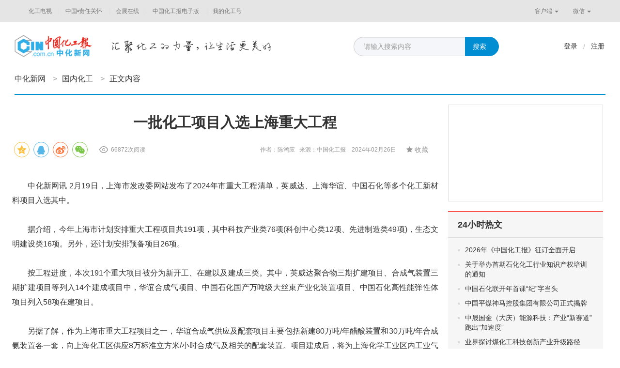

--- FILE ---
content_type: text/html;charset=UTF-8
request_url: http://www.ccin.com.cn/detail/2bcb5fc734a04d38ca494c9503ff3580
body_size: 8581
content:

<!DOCTYPE html>
<html lang="zh-CN">
  <head>
    <meta charset="utf-8">
    <meta http-equiv="X-UA-Compatible" content="IE=edge">
    <meta name="author" content="TOPQH">
    <link rel="icon" href="/favicon.ico">
    <meta name="keywords" content="中化新网"/>
    <meta name="description" content="中化新网">
    <title>一批化工项目入选上海重大工程 - 中化新网</title>
    <link href="http://res.topqh.net/webinc/webv2/css/bootstrap.min.css" rel="stylesheet"/>
    <link href="/webinc/webv2/css/font-awesome.min.css" rel="stylesheet"/>
    <!-- IE10 viewport hack for Surface/desktop Windows 8 bug -->
    <link href="/webinc/webv2/css/ie10-viewport-bug-workaround.css" rel="stylesheet"/>
    <!-- Custom styles for this template -->
    <link href="/webinc/webv2/css/navbar-static-top.css" rel="stylesheet"/>
    <!-- Just for debugging purposes. Don't actually copy these 2 lines! -->
    <!--[if lt IE 9]><script src="js/ie8-responsive-file-warning.js"></script><![endif]-->
    <script src="/webinc/webv2/js/ie-emulation-modes-warning.js" type="text/javascript"></script>
    <!-- HTML5 shim and Respond.js for IE8 support of HTML5 elements and media queries -->
    <!--[if lt IE 9]>
      <script src="https://cdn.bootcss.com/html5shiv/3.7.3/html5shiv.min.js"></script>
      <script src="https://cdn.bootcss.com/respond.js/1.4.2/respond.min.js"></script>
    <![endif]-->
    <script src="http://cres.topqh.net/webinc/webv2/js/jquery.min.js" type="text/javascript"></script>
    <script src="http://cres.topqh.net/webinc/webv2/js/bootstrap.min.js" type="text/javascript"></script>
    <!-- IE10 viewport hack for Surface/desktop Windows 8 bug -->
    <script src="/webinc/webv2/js/ie10-viewport-bug-workaround.js" type="text/javascript"></script>
    <script src="/webinc/webv2/js/ResizeSensor.min.js" type="text/javascript"></script>
    <script src="/webinc/webv2/js/theia-sticky-sidebar.min.js" type="text/javascript"></script>
    <link href="/webinc/webv2/css/base.css" rel="stylesheet"/>
    <link href="/webinc/webv2/css/style.css" rel="stylesheet"/>
	
	
    
    <script type="text/javascript">
    var ctx = "";

    var uuid;
    if (localStorage) {
        uuid = localStorage.getItem("user_guid");
        if (!uuid) {
            uuid = "";
            localStorage.setItem("user_guid", uuid);
        }
    }
    document.cookie = "uuid=" + uuid;
    
    $(function(){
    	$("#searchBtn").click(function () {
            $("#searchFrom").submit();
        });
    	
        $('.col-md-r').theiaStickySidebar({
          additionalMarginTop: 110,
          additionalMarginBottom: 20,
          updateSidebarHeight:false
        });
    });
    
    </script>
    

  <script src="/webinc/webv2/js/theia-sticky-sidebar.js" type="text/javascript"></script>
  <script src="/webinc/webv2/js/responsiveslides.min.js"></script>
  <script src="/webinc/webv2/js/site.js"></script>
  <link type="text/css" rel="stylesheet" href="/webinc/webv2/js/dialog/jquery-confirm.min.css" />
  <link type="text/css" rel="stylesheet" href="/webinc/webv2/css/me.css" />
  <script src="/webinc/common/js/share/js/jquery.share.js"></script>
  <link href="/webinc/common/js/share/css/share.min.css" rel="stylesheet" type="text/css">
  <script src="/webinc/common/js/share/js/jquery.qrcode.min.js"></script>
  <script src="/webinc/webv2/js/dialog/jquery-confirm.min.js"></script>
  <script src="/webinc/webv2/js/app.js"></script>
  <script>
    $(document).ready(function() {
      $('.leftSidebar').theiaStickySidebar({ additionalMarginTop: 110, });
      $('.rightSidebar').theiaStickySidebar({ additionalMarginTop: 110, additionalMarginBottom: 20, updateSidebarHeight:false });
	  $('.sc-btn').click(function(){
	  		if(true){d.notify("亲，您还没有登录");return;}
	  		var faved =$(this).hasClass("active");
	 	 	$.ajax({
	 	 		method:"POST",dataType:"json",url:"/wapi/favorite",data:{"mId":343004,"fav":!faved,"type":"news"},
	 	 		success:function(data){
	 	 			if(data.status == "success"){
	 	 		  		if (data.attrs.fav==='0') {$('.sc-btn').removeClass("active").find('span').text('收藏');d.notify("取消收藏成功！");
	 	 		  		} else {$('.sc-btn').addClass("active").find('span').text('已收藏');d.notify("收藏成功！");}
	 	 			}else{d.notify("收藏失败！");}
	 	 		}
	 	 	});
	  	});
	  	
        $('#shareitem').empty().share({
            url: 'http://m.ccin.com.cn/#/news/detail?id=343004&type=news', source: '中化新网', title: '一批化工项目入选上海重大工程', description: '　　2月19日，上海市发改委网站发布了2024年市重大工程清单，英威达、上海华谊、中国石化等多个化工新材料项目入选其中。', image: '',
            sites: ['qzone', 'qq', 'weibo', 'wechat'], isCache: false
        });
    });
  </script>
  <style type="text/css">
	.header-c .nav li {padding: 0 15px 0 0px;}
	.news-content h1 {padding-right: 20px;}
	.news-content-txt img{max-width: 100%;}
	.hgh-user-img{overflow: hidden;width: 40px;height: 40px;margin-right: 10px;display: inline-table;}
	.hgh-user-img img {width: 40px;height: 40px;border-radius: 50%;}
	img {vertical-align: middle;}
	.social-share {float: left;}
	.news-content .news-content-info {text-align: right;line-height: 40px;}
	.social-share .icon-wechat .wechat-qrcode{position:absolute;z-index:9;top:40px;left:-84px;}
	.social-share .icon-wechat .wechat-qrcode:after{display: none;}
	.sc-btn {padding: 9px 20px;}
	.news-content-txt img {margin-bottom: -8px;}
  </style>

</head>
<body>
<div class="go-top dn" id="go-top">
  <a href="javascript:;" class="go btn btn-link" role="button"><i class="fa fa-chevron-up" aria-hidden="true"></i></a>
</div>



<!-- 顶部导航 -->
<nav class="navbar navbar-default">
  <div class="container">
    <div id="navbar" class="navbar-collapse collapse">
      <ul class="nav navbar-nav navbar-left">
<li><a href="/c/tv_index" target="_blank">化工电视</a></li>
<li><a href="/c/ind_safety_index" target="_blank">中国•责任关怀</a></li>
<li><a href="/c/activity_index" target="_blank">会展在线</a></li>
<!--<li><a href="/c/thinktank_index" target="_blank">产业智库</a></li> -->
<!-- <li><a href="/c/finance_index" target="_blank">产业+金融</a></li>-->
  <li><a href="http://mpaper.ccin.com.cn:81/pc/index" target="_blank">中国化工报电子版</a></li>


<!-- <li><a href="../shop/index.html" >商城</a></li> -->
<!--<li><a href="/c/kepu_index" target="_blank">科普平台</a></li>--> 
<!-- <li><a href="/c/union_index" target="_blank">全媒体联盟</a></li>-->

<li><a href="http://sso.ccin.com.cn/sso?clientUrl=http://mp.ccin.com.cn" target="_blank">我的化工号</a></li>
      </ul>
      <!-- --> <ul class="nav navbar-nav navbar-right">
        <li class="dropdown">
          <a href="#" class="dropdown-toggle" data-toggle="dropdown" role="button" aria-haspopup="true" aria-expanded="false">客户端 <span class="caret"></span></a>
          <ul class="dropdown-menu ewm-box">
            <img src="/images/web/qrapp.jpg"><p>扫描二维码，下载化工号APP</p>
          </ul>
        </li>
        <li class="dropdown">
          <a href="#" class="dropdown-toggle" data-toggle="dropdown" role="button" aria-haspopup="true" aria-expanded="false">微信 <span class="caret"></span></a>
          <ul class="dropdown-menu ewm-box">
            <img src="/images/web/ewm.jpg"><p>扫描二维码，关注中国化工报微信公众号</p>
          </ul>
        </li>
      </ul>
    </div><!--/.nav-collapse -->
  </div>
</nav>


<div class="head ">
      <div class="header default">
        <div class="container header-c">
          <div class="logo">

    
    
    
    
    
    
    
    
    
    
    
    
    
         
          <a href="/c/ccin"><img src="/webinc/webv2/images/logo.png"></a>


          </div>

      <div class="slogen" style=""><img src="/webinc/webv2/images/slogen.png"></div>

          <form id="searchFrom" action="/c/search_news" method="get">
          <div class="input-group search">
            <input type="text" class="form-control" placeholder="请输入搜索内容" id="searchKey" name="keyword" value="" disableautocomplete autocomplete="off"  style="color:#999">
            <span class="input-group-btn">
              <button class="btn btn-info search-btn" type="button" id="searchBtn">搜索</button>
            </span>
          </div>
          </form>
          <div class="btn-group site-user" role="group">
            
            <a class="btn btn-link" href="http://sso.ccin.com.cn/sso?islogin=true&amp;clientUrl=http://www.ccin.com.cn" target="_blank">登录</a>
            <span class="line">/</span>
            <a class="btn btn-link" href="http://sso.ccin.com.cn/sso?clientUrl=http://www.ccin.com.cn" target="_blank">注册</a>
            
          </div>
          <!-- 导航条 -->
          
        <ul class="nav navbar-nav navbar-right site-nav">

	      <div class="news-dh "><a href="/c/ccin">中化新网</a><span>></span><a href="/c/index_domestic">国内化工</a><span>></span>正文内容</div>

	   </ul>
		
        <div class="btn-group site-fz" role="group">
          <button type="button" class="btn btn-link dropdown-toggle" data-toggle="dropdown" aria-haspopup="true" aria-expanded="false">分站 <span class="caret"></span>
          </button>
          <ul class="dropdown-menu dropdown-menu-right">
<li><a href="/c/tv_index" target="_blank">化工电视</a></li>
<li><a href="/c/ind_safety_index" target="_blank">中国•责任关怀</a></li>
<!--<li><a href="http://www.chinahse.org.cn/" target="_blank">中国•责任关怀</a></li>-->
<li><a href="/c/activity_index" target="_blank">会展在线</a></li>
<li><a href="/c/thinktank_index" target="_blank">产业智库</a></li>
    <!--<li><a href="/c/finance_index" target="_blank">产业+金融</a></li>-->
    <li><a href="http://mpaper.ccin.com.cn:81/pc/index" target="_blank">中国化工报电子版</a></li>
    

<!-- <li><a href="../shop/index.html" >商城</a></li> -->
<li><a href="/c/kepu_index" target="_blank">科普平台</a></li>

<li><a href="http://sso.ccin.com.cn/sso?clientUrl=http://mp.ccin.com.cn" target="_blank">化工号产品</a></li>
          </ul>
        </div>

     </div>
   </div>
 </div>


<div class="container site-main">
<div class="row">

        <!-- 内容左侧 -->
        <div class="col-md-l">
          <div class="news-content">
            <h1>一批化工项目入选上海重大工程</h1>
            
            <div class="news-content-info">
            <div id="shareitem" class="shareitem"></div>
            <div class="news-num">66872次阅读</div>
            作者：陈鸿应&nbsp;&nbsp;
            
            来源：中国化工报
            &nbsp;&nbsp;
            2024年02月26日
            <a class="btn btn-link pull-right sc-btn"><i class="fa fa-star"></i> <span>收藏</span></a></div>
        	<div class="news-content-txt"><p style="text-align: justify;">　　中化新网讯 2月19日，上海市发改委网站发布了2024年市重大工程清单，英威达、上海华谊、中国石化等多个化工新材料项目入选其中。</p><p style="text-align: justify;">　　据介绍，今年上海市计划安排重大工程项目共191项，其中科技产业类76项(科创中心类12项、先进制造类49项)，生态文明建设类16项。另外，还计划安排预备项目26项。</p><p style="text-align: justify;">　　按工程进度，本次191个重大项目被分为新开工、在建以及建成三类。其中，英威达聚合物三期扩建项目、合成气装置三期扩建项目等列入14个建成项目中，华谊合成气项目、中国石化国产万吨级大丝束产业化装置项目、中国石化高性能弹性体项目列入58项在建项目。</p><p style="text-align: justify;">　　另据了解，作为上海市重大工程项目之一，华谊合成气供应及配套项目主要包括新建80万吨/年醋酸装置和30万吨/年合成氨装置各一套，向上海化工区供应8万标准立方米/小时合成气及相关的配套装置。项目建成后，将为上海化学工业区内工业气体和合成氨生产提供原料稳供、保供和直供保障。</p></div>
        	
          </div>

      <div class="list-box" style="width:100%;">
      
        <div class="tit-s01">
          <span class="tit">相关推荐</span><!-- <a href="#">相关视频</a> | <a href="#">微新闻</a> | <a href="#">公众号</a> | <a href="#">微博</a> | <a href="#">人民号</a> | <a href="#">头条号</a> | <a href="#">行业媒体</a> | <a href="#">产业报告</a> | <a href="#">词云</a> -->
        </div>
        
        <div class="news-list content-list">
        


      <div class="news-box">
        
        <div class="img"><a href="/detail/28227ce5b40db1ad2c63ec4a4bc673c1" target="_blank"><img src="http://cres.topqh.net/attached/image/2026/01/23/4848c51029c24c778b6a0409742b109a_small.jpg"></a></div>
        <div class="news-bd">
          <h2><a href="/detail/28227ce5b40db1ad2c63ec4a4bc673c1" target="_blank">3-氯丙炔等5种化学品或将纳入《危险化学品目录》</a></h2>
          <p>　　1月21日，应急管理部公开征求意见，拟将3-氯丙炔、2-碘酰基苯甲酸、2-重氮乙酰乙酸对硝基苄酯、甲磺酰基叠氮、3-甲基-2-硝基苯甲酸等5种化学品纳入《危险化学品目录》。应急管理部将配套补充完善...</p>
          <div class="news-tag">2026-01-23 &nbsp;&nbsp;&nbsp;&nbsp;<a href="#">中化新网</a></div>
          <div class="news-share"></div>
        </div>
      </div>



      <div class="news-box">
        
        <div class="img"><a href="/detail/79eaf1c0181c6f81067f0ecf9796f6d9" target="_blank"><img src="http://cres.topqh.net/attached/image/2026/01/23/409585da5f1a47fcab18edc7342426d3_small.jpg"></a></div>
        <div class="news-bd">
          <h2><a href="/detail/79eaf1c0181c6f81067f0ecf9796f6d9" target="_blank">科思创全新TPU生产基地在珠海投产</a></h2>
          <p>1月22日，科思创宣布其位于广东珠海的全新热塑性聚氨酯（TPU）生产基地已正式投产。项目首期投资额达数千万欧元，将实现年产能约3万吨，以满足IT、汽车和制鞋等行业对这一多功能材料日益增长的需求。   ...</p>
          <div class="news-tag">2026-01-23 &nbsp;&nbsp;&nbsp;&nbsp;<a href="#">中化新网</a></div>
          <div class="news-share"></div>
        </div>
      </div>



      <div class="news-box">
        
        <div class="img"><a href="/detail/1f9c1fe7cc5188645111c1bf4b1df028" target="_blank"><img src="http://cres.topqh.net/attached/image/2026/01/23/c76cfd30e8124759a61a08dc36b39972_small.jpg"></a></div>
        <div class="news-bd">
          <h2><a href="/detail/1f9c1fe7cc5188645111c1bf4b1df028" target="_blank">河南：打造中西部高端石化产业基地</a></h2>
          <p>　　“十四五”时期，河南省石油和化工行业紧密围绕“双碳”目标和产业高质量发展战略，以转型升级为主线、以创新驱动为核心、以园区集聚为载体，在产业升级、布局优化、绿色转型等方面取得突破性进展，书写了中西部...</p>
          <div class="news-tag">2026-01-23 &nbsp;&nbsp;&nbsp;&nbsp;<a href="#">中国化工报</a></div>
          <div class="news-share"></div>
        </div>
      </div>



      <div class="news-box">
        
        <div class="img"><a href="/detail/7343280db95c9b1ed258972712dfb2d9" target="_blank"><img src="http://cres.topqh.net/attached/image/2026/01/23/36633088862d4a089f165999194e6069_small.jpg"></a></div>
        <div class="news-bd">
          <h2><a href="/detail/7343280db95c9b1ed258972712dfb2d9" target="_blank">中景石化烷烃一体化基地建设稳步推进</a></h2>
          <p>　　1月17日，位于福州市江阴港城经济区的全球最大烷烃一体化生产基地——中景石化精深加工产业园3个关键子项目正式签约。</p>
          <div class="news-tag">2026-01-23 &nbsp;&nbsp;&nbsp;&nbsp;<a href="#">中国化工报</a></div>
          <div class="news-share"></div>
        </div>
      </div>



      <div class="news-box">
        
        <div class="img"><a href="/detail/72beb0b2491c555b3612fa78e23fbcb0" target="_blank"><img src="http://cres.topqh.net/attached/image/2026/01/23/66dcf67c394447f7bdb34ca6394854f6_small.jpg"></a></div>
        <div class="news-bd">
          <h2><a href="/detail/72beb0b2491c555b3612fa78e23fbcb0" target="_blank">金利海托普索携手推进SAF项目</a></h2>
          <p>1月22日，唐山金利海生物技术有限公司与托普索公司签订工艺技术许可合同。双方将以此次合作为契机，加速推动金利海在河北省唐山市曹妃甸石化产业基地规划建设的可持续循环经济产业基地落地实施。河...</p>
          <div class="news-tag">2026-01-23 &nbsp;&nbsp;&nbsp;&nbsp;<a href="#">中国化工报</a></div>
          <div class="news-share"></div>
        </div>
      </div>



      <div class="news-box">
        
        <div class="img"><a href="/detail/484f5a2c2d27b33d2a00975c8827e90e" target="_blank"><img src="http://cres.topqh.net/attached/image/2026/01/22/b51001c10dc242489d7fe2e32efdfa96_small.jpg"></a></div>
        <div class="news-bd">
          <h2><a href="/detail/484f5a2c2d27b33d2a00975c8827e90e" target="_blank">赛泓环境与迪尔空分携手赋能竹醇一体化项目</a></h2>
          <p>1月20日，天津市赛泓环境工程有限公司（以下简称“赛泓环境”）与国内空分行业标杆企业开封迪尔空分实业有限公司（以下简称“迪尔空分”）正式签署战略合作协议。据介绍，作为天津首个生物质绿色甲醇制造项目的...</p>
          <div class="news-tag">2026-01-23 &nbsp;&nbsp;&nbsp;&nbsp;<a href="#">天津石油化工新闻</a></div>
          <div class="news-share"></div>
        </div>
      </div>


        </div>
        <!-- <div class="load-more"><a href="#">加载更多</a></div> -->
      </div>   

        </div>
        <!-- 内容右侧 -->
        <div class="col-md-r">
          <div class="right-ad"></div>
          <div class="right-box">
            <div class="right-box-tit">24小时热文</div>
            <div class="right-list">
	          <ul>
	          
	          <li><a href="/detail/fe97b8c8c6fa976cdcdf4a46be2d8b81" target="_blank">2026年《中国化工报》征订全面开启</a></li><!--  - 78880 -->
	          
	          <li><a href="/detail/a0d533044a33e8d9a9ec0f27465f3f37" target="_blank">关于举办首期石化化工行业知识产权培训的通知</a></li><!--  - 118100 -->
	          
	          <li><a href="/detail/fd3ebbd9455d183107561d28d843b0e0" target="_blank">中国石化联开年首课“纪”字当头</a></li><!--  - 4439 -->
	          
	          <li><a href="/detail/957c20f4094200e2e8f2bbaf7616ba4b" target="_blank">中国平煤神马控股集团有限公司正式揭牌</a></li><!--  - 83324 -->
	          
	          <li><a href="/detail/e4b7f0d88b087a809e9288ca20ae46ea" target="_blank">中晟国金（大庆）能源科技：产业“新赛道” 跑出“加速度”</a></li><!--  - 44131 -->
	          
	          <li><a href="/detail/b33b988366bad2b08e5a33655d83674f" target="_blank">业界探讨煤化工科技创新产业升级路径</a></li><!--  - 85863 -->
	          
	          <li><a href="/detail/8716b490b55f3838f4ab0d23c2352482" target="_blank">10亿元废旧电池循环利用项目落地宁德</a></li><!--  - 41378 -->
	          
	          <li><a href="/detail/45fbcf8070a571fbdc4aad2cc4a8a147" target="_blank">2025年度石油和化工行业十大新闻暨年度舆情报告发布会将开</a></li><!--  - 84597 -->
	          
	          <li><a href="/detail/c9d0d87c564a1bf6e010c0ecfc9eb319" target="_blank">国家发改委：将牵头制定循环经济发展“十五五”规划</a></li><!--  - 34015 -->
	          
	          <li><a href="/detail/79eaf1c0181c6f81067f0ecf9796f6d9" target="_blank">科思创全新TPU生产基地在珠海投产</a></li><!--  - 29363 -->
	          
	          <li><a href="/detail/4730bcb34e27929248bcdc985d1028e9" target="_blank">黑龙江泰纳科技集团：靶向发力“强基” 多管齐下“提效”</a></li><!--  - 12930 -->
	          
	          </ul>
            </div>
          </div>
        </div>
        
    
  </div>
</div>
<script src="https://yb-public.oss-cn-shanghai.aliyuncs.com/yb-js/zghgb.js" type="text/javascript"></script>





<script id="item_tpl" type="text/html">
{{each data as value i}}
<div class="news-box">
{{if value.topicImgs&&value.topicImgs.length>0}}
<div class="img">
    <a href="/detail/{{value.md5}}/{{value.type}}" target="_blank"><img src="{{value.topicImgs[0]}}" alt="">
        {{if value.videoTime>0}}<i class="ftype video"><span>{{value.videoTime | getTTx}}</span> </i>{{/if}}</a></div>
{{/if}}
<div class="news-bd">
    <h2><a target="_blank" href="/detail/{{value.md5}}/{{value.type}}">{{value.titleVo}}</a></h2>
    {{if value.type!='video'}}<p>{{value.summary&&value.summary.length>110?value.summary.substring(0,110):value.summary}}</p>{{/if}}
    <div class="news-tag">{{if value.createTime}}<span>{{value.createTime | dateFormat:'yyyy-MM-dd'}}</span>{{/if}}&nbsp;&nbsp;&nbsp;&nbsp;
{{if value.sourceId}}<a target="_blank" href="http://www.ccin.com.cn/user/center?uid={{value.sourceId}}">{{/if}}{{value.source}}{{if value.sourceId}}</a>{{/if}}
</div>
    <div class="news-share">
        <a href="javascript:void(0);">
		<span data-url="http://h.kyhtech.com:80//home/detail/u0/{{value.type}}/{{value.id}}" data-image="{{value.topicImg}}" data-title="{{value.title}}" data-desc="{{value.summary}}"
              class="glyphicon glyphicon-share-alt js-mytooltip type-inline-block style-block style-block-three share"
              data-mytooltip-animate-duration="150" data-mytooltip-direction="left" data-mytooltip-custom-class="align-center"
              data-mytooltip-template=".share-tmpl" data-mytooltip-theme="light" data-mytooltip-action="click" data-mytooltip-dinamic-template=true
              aria-hidden="true"></span>
        </a>
    </div>
</div>
</div>
{{/each}}
</script>


      <!-- json list 模板 -->


<footer>
    <div class="footer">
        <a href="http://www.ccin.com.cn">首页</a>&nbsp;&nbsp;|&nbsp;&nbsp;<a href="http://www.ccin.com.cn/c/ccin_aboutus">关于我们</a>
        <!-- &nbsp;&nbsp;|&nbsp;&nbsp;<a href="#">隐私政策</a>&nbsp;&nbsp;|&nbsp;&nbsp;<a href="#">广告服务</a>&nbsp;&nbsp;|&nbsp;&nbsp;<a href="#">客服中心</a> --><br>
        Copyright © 2009-2022 www.ccin.com.cn All Rights Reserved.&nbsp;&nbsp;北京开美沃文化传媒有限公司&nbsp;&nbsp;版权所有<br>
        地址：北京市西城区六铺炕北小街甲2号&nbsp;&nbsp;《中国化工报》社有限公司&nbsp;&nbsp;&nbsp;&nbsp;邮编：100120<br>
        <a href="http://www.greenchina.tv/news/index/cate_id/2/sub_id/102.html" target="_blank">信息网络传播视听许可证：0106149</a>&nbsp;&nbsp;&nbsp;&nbsp;<a
            href="http://res.ccin.com.cn/imgs/zz_2.jpg" target="_blank">广播电视节目制作经营许可证</a><br>
        <a href="http://res.ccin.com.cn/imgs/zz_3.jpg" target="_blank">京ICP证100512号</a>
        &nbsp;&nbsp;&nbsp;&nbsp;<img class="a-93" src="/webinc/webv2/images/gw_icon.png"/>&nbsp;<a href="http://www.beian.gov.cn/portal/registerSystemInfo" target="_blank">京公网安备 11010202009697</a>
        &nbsp;&nbsp;
        <a href="https://beian.miit.gov.cn" target="_blank">京ICP备08101495号-1</a>
        
        
        
        
        &nbsp;&nbsp;&nbsp;&nbsp;
        <a href="http://www.ccin.com.cn/yyzz_2025.pdf" target="_blank">营业执照</a><br>
        网络实名：中化新网&nbsp;&nbsp;|&nbsp;&nbsp;版权所有&nbsp;&nbsp;违者必究
        <img src="http://c.cnzz.com/wapstat.php?siteid=1188836&r=&rnd=340050855" width="0" height="0"/>
         <!--<img src="http://c.topqh.net/x/s/2" width="0" height="0"/>
        <img src="https://ifire.ngrok.jkhapp.com/adm/x/s/2" width="0" height="0"/>-->
    </div>
<!-- Matomo
<script>
  var _paq = window._paq = window._paq || [];
  /* tracker methods like "setCustomDimension" should be called before "trackPageView" */
  _paq.push(['trackPageView']);
  _paq.push(['enableLinkTracking']);
  (function() {
    var u="https://s.jkhapp.com/";
    _paq.push(['setTrackerUrl', u+'matomo.php']);
    _paq.push(['setSiteId', '31']);
    var d=document, g=d.createElement('script'), s=d.getElementsByTagName('script')[0];
    g.async=true; g.src=u+'matomo.js'; s.parentNode.insertBefore(g,s);
  })();
</script> -->
<!-- End Matomo Code -->
</footer>


</body>
</html>

--- FILE ---
content_type: text/css;charset=UTF-8
request_url: http://www.ccin.com.cn/webinc/webv2/css/base.css
body_size: 1794
content:
html,body{height:100%;}
body{font-family:Arial,Microsoft yahei;}
h2,h3,h4,h5,h6,ul{margin:0px;padding:0px;}
ul{list-style:none;}
.container{width: 1240px !important;}
.container {padding-right: 10px;padding-left: 10px;margin-right: auto;margin-left: auto;}
.form-control{border-radius:0px;}
.btn{border-radius:0px;}
.site-main{margin-top:20px;}
.about-main{margin-top:20px;}
.col-md-l,.col-md-ll,.col-md-lr,.col-md-r,.col-xs-l,.col-xs-r,.col-lg-r{position: relative;min-height: 1px;padding-right: 10px;padding-left: 10px;float: left;}
.col-md-l {width: 900px;}
.col-md-ll {width: 260px;}
.col-md-lr {width: 640px;}
.col-xs-l {width: 120px;}
.col-xs-r {width: 780px;}
.col-md-r {width: 340px;}
.col-lg-r {width: 1120px;}
.nav > li.dropdown .dropdown-menu {margin: 0;}
.nav > li.dropdown:hover{background:#ddd;}
.nav > li.dropdown:hover .dropdown-menu {display: block;}
.site-ad{padding:0px;min-height:1px;}
.site-ad ul{}
.site-ad img{width:100%;display:block;margin-bottom:20px;}
.mb{margin-bottom:20px;}
.mb10{margin-bottom:10px;}
.mt{margin-top:20px;}
.mt10{margin-top:10px;}

.dn{display: none;}
.go-top{position: fixed;bottom: 20px;right:25px;z-index: 999;}
.go-top a{font-size:24px;color:#333;padding:10px 15px 12px;background:#eee;border-radius:50%;}
.go-top a:hover,.go-top a:active,.go-top a:focus{font-size:24px;color:#fff;background:#222;}

.navbar{border:none;border-radius:0px;min-height:46px;margin-bottom:0px;position:relative;z-index:9999}
.navbar-default{border-bottom:1px solid #e7e7e7;background:#e5e5e5;border-bottom:0px;}
.navbar-nav > li > a {padding:13px 15px;font-size:12px;}
.navbar-left{margin-left:-10px;}
.navbar-left > li > a {padding-left:14px;padding-right:15px;}
.navbar-left > li{background:url(images/line.gif) no-repeat right center;margin-right:-1px;}
.navbar-left > li:last-child{background:none;}
.navbar-right{margin-right:-10px;}
.ewm-box{text-align:center;}
.ewm-box img{width:150px;}
.ewm-box p{padding:0px 20px;}

.head{height:150px;position:relative;margin-bottom:20px;z-index:8888}
.header{position: relative;width:100%;min-width:1240px;min-height:70px;background: #fff;}
.header-c{position:relative;height:150px;}
.header-c .logo{position:absolute;left:10px;top:25px;width:160px;}
.header-c .logo img{width:100%;}
.header-c .logo-txt{position:absolute;top:25px;left:213px;color:#333;font-size:18px;font-weight:bold;}
.header-c .slogen{position:absolute;left:210px;top:37px;width:330px;}
.header-c .slogen img{width:100%;}
.header-c .slogen.slogen-small{top:52px;width:280px;}
.header-c .search{position:absolute;right:230px;width:300px;top:30px;}
.header-c .search .form-control{padding: 9px 12px 9px 20px;height:40px;border-bottom-left-radius:20px;border-top-left-radius:20px;background:#f5f6f9;}
.header-c .search .search-btn{padding:9px 25px 9px 15px;border-bottom-right-radius:20px;border-top-right-radius:20px;background-color: #008dd2;border-color: #008dd2;}
.header-c .search .search-btn:hover {background-color: #178ae5;border-color: #178ae5;}

.header-c .site-user{position:absolute;top:30px;right:0px;padding-left:40px;}
.header-c .site-user .user-port{position:absolute;top:0px;left:0px;width:40px;height:40px;border-radius:50%;}
.header-c .site-user .btn-link{padding:9px 12px;border:none;color:#333;}
.header-c .site-user .btn-link:hover,.header-c .site-user .btn-link:focus,.header-c .site-user .btn-link:active{text-decoration:none;color:#008dd2}
.header-c .site-user .line{color:#bbb;float:left;line-height:40px;}
.header-c .dropdown-menu{min-width:100px;margin: 0px 0 0;}
.header-c .site-user .dropdown-menu{text-align:center;}
.header-c .dropdown-menu li{border-bottom:1px solid #eee;}
.header-c .dropdown-menu li:last-child{border-bottom:none;}
.header-c .dropdown-menu li a{padding: 6px 15px;}
.header-c .site-user:hover .dropdown-menu {display:block;}

.header-c .site-fz{display:none;position:absolute;top:0px;right:10px;}
.header-c .site-fz .btn-link{padding:23px 12px 24px;border:none;font-size:16px;background:#f5f6f9;color:#333;}
.header-c .site-fz:hover .btn-link{color:#008dd2;text-decoration:none;}
.header-c .site-fz:hover .dropdown-menu {display:block;}

.site-nav{padding:0px;position:absolute;bottom:0px;left:10px;right:10px;background:#008dd2;border-radius:5px;padding-left:10px;}
.site-nav>li>a{padding:20px 15px;font-size:16px;color:#fff;}
.site-nav.kuan>li>a{padding:20px 25px;}
.site-nav>li>a:hover,.site-nav>li>a:focus{text-decoration:none;background-color:#0084c5;color:#fff;}
.site-nav>li.active>a{color:#fff;background:#0084c5}
.site-nav .dropdown-menu{border-top:0px;}
.site-nav .dropdown-menu.e{width:400px;}
.site-nav .dropdown-menu.e li{width:50%;float:left;}
.site-nav .dropdown-menu li a{padding: 6px 20px;}
.site-nav .dropdown-menu li:last-child a{border-bottom:none;}
.site-nav > li.dropdown:hover{background:none;}
.site-nav > li.dropdown:hover>a{color:#fff;background:#0084c5}

.con-head{-webkit-box-shadow: 0 1px 2px hsla(0,0%,60%,.8);box-shadow: 0 1px 2px hsla(0,0%,60%,.8);}
.con-nav{background:#fff;border-radius:0px;}
.con-nav>li>a{padding:20px 15px;font-size:16px;color:#333;}
.con-nav.kuan>li>a{padding:20px 25px;}
.con-nav>li>a:hover,.con-nav>li>a:focus{text-decoration:none;background-color:#fff;color:#0084c5;}
.con-nav>li.active>a{color:#0084c5;background:#fff;border-bottom:2px solid #0084c5;}
.con-nav .dropdown-menu{border-top:0px;}
.con-nav .dropdown-menu.e{width:400px;}
.con-nav .dropdown-menu.e li{width:50%;float:left;}
.con-nav .dropdown-menu li a{padding: 6px 20px;}
.con-nav .dropdown-menu li:last-child a{border-bottom:none;}
.con-nav > li.dropdown:hover{background:none;}
.con-nav > li.dropdown:hover>a{color:#0084c5;background:#fff}

.header.fixed {position: fixed;top:0px;left: 0;z-index:9999;background:rgba(255,255,255,1);border-top:2px solid #008dd2;-webkit-box-shadow: 0 1px 2px hsla(0,0%,60%,.8);box-shadow: 0 1px 2px hsla(0,0%,60%,.8);z-index: 1;}
.header.fixed .container{width:100%;padding:0px 10px;}
.header.fixed .header-c{height:70px;}
.header.fixed .header-c .logo{top:12px;width:140px;}
.header.fixed .header-c .site-nav{left:180px;}
.header.fixed .header-c .logo-txt{display:none;}
.header.fixed .header-c .search{display:none;}
.header.fixed .header-c .slogen{display:none;}
.header.fixed .header-c .site-user{display:none;}
.header.fixed .header-c .site-nav{background:none;}
.header.fixed .header-c .site-nav>li>a{padding:25px 10px;font-size:15px;color:#333;}
.header.fixed .header-c .site-nav.kuan>li>a{padding:23px 20px;}
.header.fixed .header-c .site-nav>li.dropdown:hover>a{color:#008dd2;background:#f5f6f9;}
.header.fixed .header-c .site-nav>li>a:hover,.header.fixed .header-c .site-nav>li>a:focus{text-decoration:none;background-color:#f5f6f9;color:#333;}
.header.fixed .header-c .site-nav>li.active>a{color:#0084c5;background:none;}
.header.fixed .header-c .site-fz{display:block;}

.footer{background:#f5f6f9;overflow:hidden;padding:20px 0px;text-align:center;color:#666;line-height:24px;font-size:12px;margin-top:20px;width:100%;border-top:1px solid #ddd;}
.footer a{color:#222;}
.footer a:hover{color:#008dd2;}
.footer-link{overflow:hidden;padding:0px;}
.footer-link ul{margin:0px auto;padding:10px 0px;list-style:none;}
.footer-link ul li{float:left;width:12.5%;line-height:30px;}
.footer-link ul li a{color:#333;}


.carousel-control.left,.carousel-control.right {background:none;}